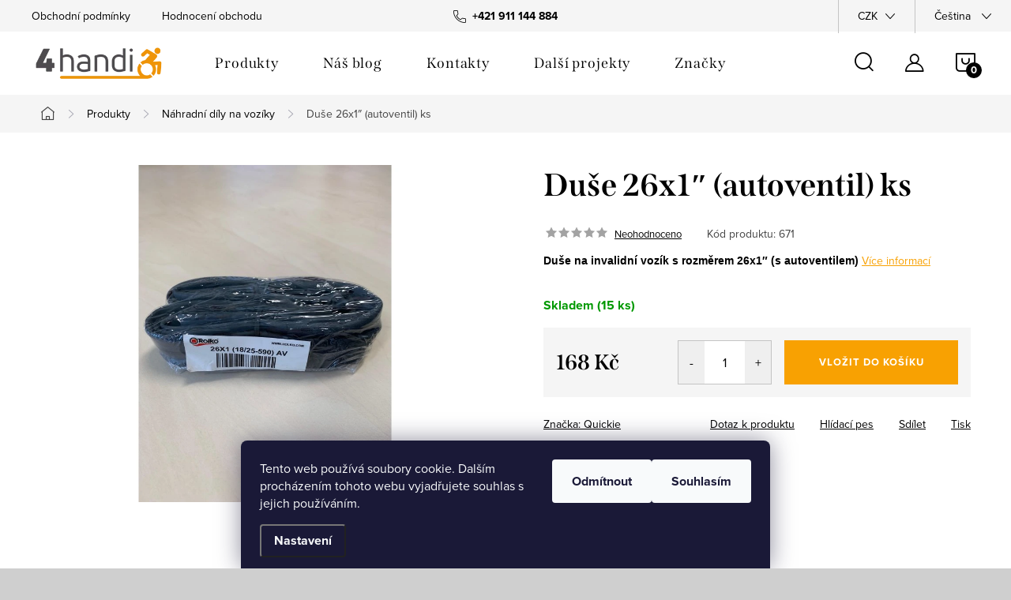

--- FILE ---
content_type: text/html; charset=utf-8
request_url: https://www.4handi.com/duse-26x1---autoventil--ks/
body_size: 25507
content:
<!doctype html><html lang="cs" dir="ltr" class="header-background-light external-fonts-loaded"><head><meta charset="utf-8" /><meta name="viewport" content="width=device-width,initial-scale=1" /><title>Duše 26x1″ (autoventil) ks - 4handi.com</title><link rel="preconnect" href="https://cdn.myshoptet.com" /><link rel="dns-prefetch" href="https://cdn.myshoptet.com" /><link rel="preload" href="https://cdn.myshoptet.com/prj/dist/master/cms/libs/jquery/jquery-1.11.3.min.js" as="script" /><link href="https://cdn.myshoptet.com/prj/dist/master/cms/templates/frontend_templates/shared/css/font-face/source-sans-3.css" rel="stylesheet"><script>
dataLayer = [];
dataLayer.push({'shoptet' : {
    "pageId": 725,
    "pageType": "productDetail",
    "currency": "CZK",
    "currencyInfo": {
        "decimalSeparator": ",",
        "exchangeRate": 1,
        "priceDecimalPlaces": 0,
        "symbol": "K\u010d",
        "symbolLeft": 0,
        "thousandSeparator": " "
    },
    "language": "cs",
    "projectId": 128063,
    "product": {
        "id": 671,
        "guid": "f01c0e16-99a8-11ea-a1fc-ecf4bbd79d2f",
        "hasVariants": false,
        "codes": [
            {
                "code": 671,
                "quantity": "15",
                "stocks": [
                    {
                        "id": "ext",
                        "quantity": "15"
                    }
                ]
            }
        ],
        "code": "671",
        "name": "Du\u0161e 26x1\u2033 (autoventil) ks",
        "appendix": "",
        "weight": 0,
        "manufacturer": "Quickie",
        "manufacturerGuid": "1EF53324EE61663E9E18DA0BA3DED3EE",
        "currentCategory": "Produkty | N\u00e1hradn\u00ed d\u00edly na voz\u00edky",
        "currentCategoryGuid": "26b93b68-33ab-11ea-a065-0cc47a6c92bc",
        "defaultCategory": "Produkty | N\u00e1hradn\u00ed d\u00edly na voz\u00edky",
        "defaultCategoryGuid": "26b93b68-33ab-11ea-a065-0cc47a6c92bc",
        "currency": "CZK",
        "priceWithVat": 168
    },
    "stocks": [
        {
            "id": "ext",
            "title": "Sklad",
            "isDeliveryPoint": 0,
            "visibleOnEshop": 1
        }
    ],
    "cartInfo": {
        "id": null,
        "freeShipping": false,
        "freeShippingFrom": null,
        "leftToFreeGift": {
            "formattedPrice": "0 K\u010d",
            "priceLeft": 0
        },
        "freeGift": false,
        "leftToFreeShipping": {
            "priceLeft": null,
            "dependOnRegion": null,
            "formattedPrice": null
        },
        "discountCoupon": [],
        "getNoBillingShippingPrice": {
            "withoutVat": 0,
            "vat": 0,
            "withVat": 0
        },
        "cartItems": [],
        "taxMode": "ORDINARY"
    },
    "cart": [],
    "customer": {
        "priceRatio": 1,
        "priceListId": 1,
        "groupId": null,
        "registered": false,
        "mainAccount": false
    }
}});
dataLayer.push({'cookie_consent' : {
    "marketing": "denied",
    "analytics": "denied"
}});
document.addEventListener('DOMContentLoaded', function() {
    shoptet.consent.onAccept(function(agreements) {
        if (agreements.length == 0) {
            return;
        }
        dataLayer.push({
            'cookie_consent' : {
                'marketing' : (agreements.includes(shoptet.config.cookiesConsentOptPersonalisation)
                    ? 'granted' : 'denied'),
                'analytics': (agreements.includes(shoptet.config.cookiesConsentOptAnalytics)
                    ? 'granted' : 'denied')
            },
            'event': 'cookie_consent'
        });
    });
});
</script>

<!-- Google Tag Manager -->
<script>(function(w,d,s,l,i){w[l]=w[l]||[];w[l].push({'gtm.start':
new Date().getTime(),event:'gtm.js'});var f=d.getElementsByTagName(s)[0],
j=d.createElement(s),dl=l!='dataLayer'?'&l='+l:'';j.async=true;j.src=
'https://www.googletagmanager.com/gtm.js?id='+i+dl;f.parentNode.insertBefore(j,f);
})(window,document,'script','dataLayer','GTM-TNGJ87F');</script>
<!-- End Google Tag Manager -->

<meta property="og:type" content="website"><meta property="og:site_name" content="4handi.com"><meta property="og:url" content="https://www.4handi.com/duse-26x1---autoventil--ks/"><meta property="og:title" content="Duše 26x1″ (autoventil) ks - 4handi.com"><meta name="author" content="4handi.com"><meta name="web_author" content="Shoptet.cz"><meta name="dcterms.rightsHolder" content="www.4handi.com"><meta name="robots" content="index,follow"><meta property="og:image" content="https://cdn.myshoptet.com/usr/www.4handi.com/user/shop/big/671_dusa-26x1-rolko.jpg?5ec395d2"><meta property="og:description" content="Duše 26x1″ (autoventil) ks. Duše na invalidní vozík s rozměrem 26x1″ (s autoventilem)"><meta name="description" content="Duše 26x1″ (autoventil) ks. Duše na invalidní vozík s rozměrem 26x1″ (s autoventilem)"><meta property="product:price:amount" content="168"><meta property="product:price:currency" content="CZK"><style>:root {--color-primary: #f8a102;--color-primary-h: 39;--color-primary-s: 98%;--color-primary-l: 49%;--color-primary-hover: #ffbb00;--color-primary-hover-h: 44;--color-primary-hover-s: 100%;--color-primary-hover-l: 50%;--color-secondary: #f8a102;--color-secondary-h: 39;--color-secondary-s: 98%;--color-secondary-l: 49%;--color-secondary-hover: #ffbb00;--color-secondary-hover-h: 44;--color-secondary-hover-s: 100%;--color-secondary-hover-l: 50%;--color-tertiary: #34ff34;--color-tertiary-h: 120;--color-tertiary-s: 100%;--color-tertiary-l: 60%;--color-tertiary-hover: #ffbb00;--color-tertiary-hover-h: 44;--color-tertiary-hover-s: 100%;--color-tertiary-hover-l: 50%;--color-header-background: #ffffff;--template-font: "Source Sans 3";--template-headings-font: "Source Sans 3";--header-background-url: url("[data-uri]");--cookies-notice-background: #1A1937;--cookies-notice-color: #F8FAFB;--cookies-notice-button-hover: #f5f5f5;--cookies-notice-link-hover: #27263f;--templates-update-management-preview-mode-content: "Náhled aktualizací šablony je aktivní pro váš prohlížeč."}</style>
    <script>var shoptet = shoptet || {};</script>
    <script src="https://cdn.myshoptet.com/prj/dist/master/shop/dist/main-3g-header.js.05f199e7fd2450312de2.js"></script>
<!-- User include --><!-- service 1047(677) html code header -->
<link rel="stylesheet preload" href="https://use.typekit.net/nxv2roq.css">
<link href="https://cdn.myshoptet.com/prj/dist/master/shop/dist/font-shoptet-11.css.62c94c7785ff2cea73b2.css" rel="stylesheet preload">
<link type="text/css" href="https://cdn.myshoptet.com/usr/paxio.myshoptet.com/user/documents/Venus/style.css?v771103" rel="stylesheet preload" media="all" />
<link href="https://cdn.myshoptet.com/usr/paxio.myshoptet.com/user/documents/blank/ikony.css?v23" rel="stylesheet preload">
<link href="https://cdn.myshoptet.com/usr/paxio.myshoptet.com/user/documents/Venus/preklady.css?v15" rel="stylesheet preload">
<link rel="stylesheet preload" href="https://cdn.myshoptet.com/usr/paxio.myshoptet.com/user/documents/Venus/Slider/slick.css" />
<link rel="stylesheet preload" href="https://cdn.myshoptet.com/usr/paxio.myshoptet.com/user/documents/Venus/Slider/slick-theme.css?v3" />
<link rel="stylesheet preload" href="https://cdn.myshoptet.com/usr/paxio.myshoptet.com/user/documents/Venus/Slider/slick-classic.css?v5" />
<meta name="theme-color" content="#000" id="theme-color"/>
<!-- project html code header -->
<link type="text/css" id="dark-mode" rel="stylesheet preload" as="style" media="all"  href="https://cdn.myshoptet.com/usr/paxio.myshoptet.com/user/documents/Venus/venus-light.css?v21"/>
<style>@media screen and (min-width: 1200px){
@media screen and (min-width: 1200px){
.type-index .languagesMenu__content {color: #000;}
.type-index #header {position: relative !important;top: 0 !important;}
.type-index .top-navigation-bar {position: relative !important;top: 0 !important;background-color: #F5F5F5 !important;}
.type-index .navigation-in > ul > li > a {color: #000;}
.type-index .navigation-in > ul > li:hover > a {background-color: #ffbb00;}
.navigation-in > ul > li:hover > a {background-color: #ffbb00;}
.menu-helper:hover {background-color: #ffbb00;}
.type-index .lupa, .type-index .top-nav-button::before {color: #000;}
.type-index .menu-helper:not(:hover), .type-index .menu-helper:not(:hover) > span {color:#000;}
.type-index .btn.cart-count::before, .type-index a.btn.cart-count::before, .type-index .btn.cart-count .cart-price {color: #000;}
.type-index .navigation-buttons > a[data-target="cart"] i, .cart-count:not(.full)::after {background-color: #000;color: #fff;}
.type-index .top-navigation-bar a, .type-index .dropdown button {color: #000;}
.type-index .site-name img {-webkit-filter: none;filter: none;}
.type-index .dropdown {border-color: #C4C4C4 !important;}
.type-index .dropdown .caret::before {color: #000 !important;}
.one-column-body .carousel-inner > .item.carousel-link a::before, .one-column-body .carousel-inner > .item:not(.carousel-link)::before {display: none;}
}</style>


<meta name="google-site-verification" content="nADBCBmFJn2V8-FxPP8n_KxIhn2mikMf6JvbKrWyFAM" />

<meta name="facebook-domain-verification" content="fwbd7cng89r9a1plrqdg1tpo7tgwck" />
<!-- /User include --><link rel="shortcut icon" href="/favicon.ico" type="image/x-icon" /><link rel="canonical" href="https://www.4handi.com/duse-26x1---autoventil--ks/" /><link rel="alternate" hreflang="cs" href="https://www.4handi.com/duse-26x1---autoventil--ks/" /><link rel="alternate" hreflang="sk" href="https://www.4handi.com/sk/dusa-26x1---autoventil--ks/" /><link rel="alternate" hreflang="x-default" href="https://www.4handi.com/duse-26x1---autoventil--ks/" /><script>!function(){var t={9196:function(){!function(){var t=/\[object (Boolean|Number|String|Function|Array|Date|RegExp)\]/;function r(r){return null==r?String(r):(r=t.exec(Object.prototype.toString.call(Object(r))))?r[1].toLowerCase():"object"}function n(t,r){return Object.prototype.hasOwnProperty.call(Object(t),r)}function e(t){if(!t||"object"!=r(t)||t.nodeType||t==t.window)return!1;try{if(t.constructor&&!n(t,"constructor")&&!n(t.constructor.prototype,"isPrototypeOf"))return!1}catch(t){return!1}for(var e in t);return void 0===e||n(t,e)}function o(t,r,n){this.b=t,this.f=r||function(){},this.d=!1,this.a={},this.c=[],this.e=function(t){return{set:function(r,n){u(c(r,n),t.a)},get:function(r){return t.get(r)}}}(this),i(this,t,!n);var e=t.push,o=this;t.push=function(){var r=[].slice.call(arguments,0),n=e.apply(t,r);return i(o,r),n}}function i(t,n,o){for(t.c.push.apply(t.c,n);!1===t.d&&0<t.c.length;){if("array"==r(n=t.c.shift()))t:{var i=n,a=t.a;if("string"==r(i[0])){for(var f=i[0].split("."),s=f.pop(),p=(i=i.slice(1),0);p<f.length;p++){if(void 0===a[f[p]])break t;a=a[f[p]]}try{a[s].apply(a,i)}catch(t){}}}else if("function"==typeof n)try{n.call(t.e)}catch(t){}else{if(!e(n))continue;for(var l in n)u(c(l,n[l]),t.a)}o||(t.d=!0,t.f(t.a,n),t.d=!1)}}function c(t,r){for(var n={},e=n,o=t.split("."),i=0;i<o.length-1;i++)e=e[o[i]]={};return e[o[o.length-1]]=r,n}function u(t,o){for(var i in t)if(n(t,i)){var c=t[i];"array"==r(c)?("array"==r(o[i])||(o[i]=[]),u(c,o[i])):e(c)?(e(o[i])||(o[i]={}),u(c,o[i])):o[i]=c}}window.DataLayerHelper=o,o.prototype.get=function(t){var r=this.a;t=t.split(".");for(var n=0;n<t.length;n++){if(void 0===r[t[n]])return;r=r[t[n]]}return r},o.prototype.flatten=function(){this.b.splice(0,this.b.length),this.b[0]={},u(this.a,this.b[0])}}()}},r={};function n(e){var o=r[e];if(void 0!==o)return o.exports;var i=r[e]={exports:{}};return t[e](i,i.exports,n),i.exports}n.n=function(t){var r=t&&t.__esModule?function(){return t.default}:function(){return t};return n.d(r,{a:r}),r},n.d=function(t,r){for(var e in r)n.o(r,e)&&!n.o(t,e)&&Object.defineProperty(t,e,{enumerable:!0,get:r[e]})},n.o=function(t,r){return Object.prototype.hasOwnProperty.call(t,r)},function(){"use strict";n(9196)}()}();</script><style>/* custom background */@media (min-width: 992px) {body {background-color: #cfcfcf ;background-position: top center;background-repeat: no-repeat;background-attachment: scroll;}}</style>    <!-- Global site tag (gtag.js) - Google Analytics -->
    <script async src="https://www.googletagmanager.com/gtag/js?id=G-FLHMSSJ03T"></script>
    <script>
        
        window.dataLayer = window.dataLayer || [];
        function gtag(){dataLayer.push(arguments);}
        

                    console.debug('default consent data');

            gtag('consent', 'default', {"ad_storage":"denied","analytics_storage":"denied","ad_user_data":"denied","ad_personalization":"denied","wait_for_update":500});
            dataLayer.push({
                'event': 'default_consent'
            });
        
        gtag('js', new Date());

                gtag('config', 'UA-123079648-1', { 'groups': "UA" });
        
                gtag('config', 'G-FLHMSSJ03T', {"groups":"GA4","send_page_view":false,"content_group":"productDetail","currency":"CZK","page_language":"cs"});
        
                gtag('config', 'AW-958615247');
        
        
        
        
        
                    gtag('event', 'page_view', {"send_to":"GA4","page_language":"cs","content_group":"productDetail","currency":"CZK"});
        
                gtag('set', 'currency', 'CZK');

        gtag('event', 'view_item', {
            "send_to": "UA",
            "items": [
                {
                    "id": "671",
                    "name": "Du\u0161e 26x1\u2033 (autoventil) ks",
                    "category": "Produkty \/ N\u00e1hradn\u00ed d\u00edly na voz\u00edky",
                                        "brand": "Quickie",
                                                            "price": 160
                }
            ]
        });
        
        
        
        
        
                    gtag('event', 'view_item', {"send_to":"GA4","page_language":"cs","content_group":"productDetail","value":160,"currency":"CZK","items":[{"item_id":"671","item_name":"Du\u0161e 26x1\u2033 (autoventil) ks","item_brand":"Quickie","item_category":"Produkty","item_category2":"N\u00e1hradn\u00ed d\u00edly na voz\u00edky","price":160,"quantity":1,"index":0}]});
        
        
        
        
        
        
        
        document.addEventListener('DOMContentLoaded', function() {
            if (typeof shoptet.tracking !== 'undefined') {
                for (var id in shoptet.tracking.bannersList) {
                    gtag('event', 'view_promotion', {
                        "send_to": "UA",
                        "promotions": [
                            {
                                "id": shoptet.tracking.bannersList[id].id,
                                "name": shoptet.tracking.bannersList[id].name,
                                "position": shoptet.tracking.bannersList[id].position
                            }
                        ]
                    });
                }
            }

            shoptet.consent.onAccept(function(agreements) {
                if (agreements.length !== 0) {
                    console.debug('gtag consent accept');
                    var gtagConsentPayload =  {
                        'ad_storage': agreements.includes(shoptet.config.cookiesConsentOptPersonalisation)
                            ? 'granted' : 'denied',
                        'analytics_storage': agreements.includes(shoptet.config.cookiesConsentOptAnalytics)
                            ? 'granted' : 'denied',
                                                                                                'ad_user_data': agreements.includes(shoptet.config.cookiesConsentOptPersonalisation)
                            ? 'granted' : 'denied',
                        'ad_personalization': agreements.includes(shoptet.config.cookiesConsentOptPersonalisation)
                            ? 'granted' : 'denied',
                        };
                    console.debug('update consent data', gtagConsentPayload);
                    gtag('consent', 'update', gtagConsentPayload);
                    dataLayer.push(
                        { 'event': 'update_consent' }
                    );
                }
            });
        });
    </script>
</head><body class="desktop id-725 in-voziky-nahradni-dily template-11 type-product type-detail one-column-body columns-4 blank-mode blank-mode-css ums_forms_redesign--off ums_a11y_category_page--on ums_discussion_rating_forms--off ums_flags_display_unification--on ums_a11y_login--on mobile-header-version-1">
        <div id="fb-root"></div>
        <script>
            window.fbAsyncInit = function() {
                FB.init({
//                    appId            : 'your-app-id',
                    autoLogAppEvents : true,
                    xfbml            : true,
                    version          : 'v19.0'
                });
            };
        </script>
        <script async defer crossorigin="anonymous" src="https://connect.facebook.net/cs_CZ/sdk.js"></script>
<!-- Google Tag Manager (noscript) -->
<noscript><iframe src="https://www.googletagmanager.com/ns.html?id=GTM-TNGJ87F"
height="0" width="0" style="display:none;visibility:hidden"></iframe></noscript>
<!-- End Google Tag Manager (noscript) -->

    <div class="siteCookies siteCookies--bottom siteCookies--dark js-siteCookies" role="dialog" data-testid="cookiesPopup" data-nosnippet>
        <div class="siteCookies__form">
            <div class="siteCookies__content">
                <div class="siteCookies__text">
                    Tento web používá soubory cookie. Dalším procházením tohoto webu vyjadřujete souhlas s jejich používáním.
                </div>
                <p class="siteCookies__links">
                    <button class="siteCookies__link js-cookies-settings" aria-label="Nastavení cookies" data-testid="cookiesSettings">Nastavení</button>
                </p>
            </div>
            <div class="siteCookies__buttonWrap">
                                    <button class="siteCookies__button js-cookiesConsentSubmit" value="reject" aria-label="Odmítnout cookies" data-testid="buttonCookiesReject">Odmítnout</button>
                                <button class="siteCookies__button js-cookiesConsentSubmit" value="all" aria-label="Přijmout cookies" data-testid="buttonCookiesAccept">Souhlasím</button>
            </div>
        </div>
        <script>
            document.addEventListener("DOMContentLoaded", () => {
                const siteCookies = document.querySelector('.js-siteCookies');
                document.addEventListener("scroll", shoptet.common.throttle(() => {
                    const st = document.documentElement.scrollTop;
                    if (st > 1) {
                        siteCookies.classList.add('siteCookies--scrolled');
                    } else {
                        siteCookies.classList.remove('siteCookies--scrolled');
                    }
                }, 100));
            });
        </script>
    </div>
<a href="#content" class="skip-link sr-only">Přejít na obsah</a><div class="overall-wrapper"><div class="user-action"><div class="container">
    <div class="user-action-in">
                    <div id="login" class="user-action-login popup-widget login-widget" role="dialog" aria-labelledby="loginHeading">
        <div class="popup-widget-inner">
                            <h2 id="loginHeading">Přihlášení k vašemu účtu</h2><div id="customerLogin"><form action="/action/Customer/Login/" method="post" id="formLoginIncluded" class="csrf-enabled formLogin" data-testid="formLogin"><input type="hidden" name="referer" value="" /><div class="form-group"><div class="input-wrapper email js-validated-element-wrapper no-label"><input type="email" name="email" class="form-control" autofocus placeholder="E-mailová adresa (např. jan@novak.cz)" data-testid="inputEmail" autocomplete="email" required /></div></div><div class="form-group"><div class="input-wrapper password js-validated-element-wrapper no-label"><input type="password" name="password" class="form-control" placeholder="Heslo" data-testid="inputPassword" autocomplete="current-password" required /><span class="no-display">Nemůžete vyplnit toto pole</span><input type="text" name="surname" value="" class="no-display" /></div></div><div class="form-group"><div class="login-wrapper"><button type="submit" class="btn btn-secondary btn-text btn-login" data-testid="buttonSubmit">Přihlásit se</button><div class="password-helper"><a href="/registrace/" data-testid="signup" rel="nofollow">Nová registrace</a><a href="/klient/zapomenute-heslo/" rel="nofollow">Zapomenuté heslo</a></div></div></div></form>
</div>                    </div>
    </div>

                            <div id="cart-widget" class="user-action-cart popup-widget cart-widget loader-wrapper" data-testid="popupCartWidget" role="dialog" aria-hidden="true">
    <div class="popup-widget-inner cart-widget-inner place-cart-here">
        <div class="loader-overlay">
            <div class="loader"></div>
        </div>
    </div>

    <div class="cart-widget-button">
        <a href="/kosik/" class="btn btn-conversion" id="continue-order-button" rel="nofollow" data-testid="buttonNextStep">Pokračovat do košíku</a>
    </div>
</div>
            </div>
</div>
</div><div class="top-navigation-bar" data-testid="topNavigationBar">

    <div class="container">

        <div class="top-navigation-contacts">
            <strong>Zákaznická podpora:</strong><a href="tel:+421911144884" class="project-phone" aria-label="Zavolat na +421911144884" data-testid="contactboxPhone"><span>+421 911 144 884</span></a><a href="mailto:info@letmo.sk" class="project-email" data-testid="contactboxEmail"><span>info@letmo.sk</span></a>        </div>

                            <div class="top-navigation-menu">
                <div class="top-navigation-menu-trigger"></div>
                <ul class="top-navigation-bar-menu">
                                            <li class="top-navigation-menu-item-39">
                            <a href="/obchodni-podminky/">Obchodní podmínky</a>
                        </li>
                                            <li class="top-navigation-menu-item--51">
                            <a href="/hodnoceni-obchodu/">Hodnocení obchodu</a>
                        </li>
                                    </ul>
                <ul class="top-navigation-bar-menu-helper"></ul>
            </div>
        
        <div class="top-navigation-tools top-navigation-tools--language">
            <div class="responsive-tools">
                <a href="#" class="toggle-window" data-target="search" aria-label="Hledat" data-testid="linkSearchIcon"></a>
                                                            <a href="#" class="toggle-window" data-target="login"></a>
                                                    <a href="#" class="toggle-window" data-target="navigation" aria-label="Menu" data-testid="hamburgerMenu"></a>
            </div>
                <div class="languagesMenu">
        <button id="topNavigationDropdown" class="languagesMenu__flags" type="button" data-toggle="dropdown" aria-haspopup="true" aria-expanded="false">
            <svg aria-hidden="true" style="position: absolute; width: 0; height: 0; overflow: hidden;" version="1.1" xmlns="http://www.w3.org/2000/svg" xmlns:xlink="http://www.w3.org/1999/xlink"><defs><symbol id="shp-flag-CZ" viewBox="0 0 32 32"><title>CZ</title><path fill="#0052b4" style="fill: var(--color20, #0052b4)" d="M0 5.334h32v21.333h-32v-21.333z"></path><path fill="#d80027" style="fill: var(--color19, #d80027)" d="M32 16v10.666h-32l13.449-10.666z"></path><path fill="#f0f0f0" style="fill: var(--color21, #f0f0f0)" d="M32 5.334v10.666h-18.551l-13.449-10.666z"></path></symbol><symbol id="shp-flag-SK" viewBox="0 0 32 32"><title>SK</title><path fill="#f0f0f0" style="fill: var(--color21, #f0f0f0)" d="M0 5.334h32v21.333h-32v-21.333z"></path><path fill="#0052b4" style="fill: var(--color20, #0052b4)" d="M0 12.29h32v7.42h-32v-7.42z"></path><path fill="#d80027" style="fill: var(--color19, #d80027)" d="M0 19.71h32v6.957h-32v-6.956z"></path><path fill="#f0f0f0" style="fill: var(--color21, #f0f0f0)" d="M8.092 11.362v5.321c0 3.027 3.954 3.954 3.954 3.954s3.954-0.927 3.954-3.954v-5.321h-7.908z"></path><path fill="#d80027" style="fill: var(--color19, #d80027)" d="M9.133 11.518v5.121c0 0.342 0.076 0.665 0.226 0.968 1.493 0 3.725 0 5.373 0 0.15-0.303 0.226-0.626 0.226-0.968v-5.121h-5.826z"></path><path fill="#f0f0f0" style="fill: var(--color21, #f0f0f0)" d="M13.831 15.089h-1.339v-0.893h0.893v-0.893h-0.893v-0.893h-0.893v0.893h-0.893v0.893h0.893v0.893h-1.339v0.893h1.339v0.893h0.893v-0.893h1.339z"></path><path fill="#0052b4" style="fill: var(--color20, #0052b4)" d="M10.577 18.854c0.575 0.361 1.166 0.571 1.469 0.665 0.303-0.093 0.894-0.303 1.469-0.665 0.58-0.365 0.987-0.782 1.218-1.246-0.255-0.18-0.565-0.286-0.901-0.286-0.122 0-0.241 0.015-0.355 0.041-0.242-0.55-0.791-0.934-1.43-0.934s-1.188 0.384-1.43 0.934c-0.114-0.027-0.233-0.041-0.355-0.041-0.336 0-0.646 0.106-0.901 0.286 0.231 0.465 0.637 0.882 1.217 1.246z"></path></symbol></defs></svg>
            <svg class="shp-flag shp-flag-CZ">
                <use xlink:href="#shp-flag-CZ"></use>
            </svg>
            <span class="caret"></span>
        </button>
        <div class="languagesMenu__content" aria-labelledby="topNavigationDropdown">
                            <div class="languagesMenu__box toggle-window js-languagesMenu__box" data-hover="true" data-target="currency">
                    <div class="languagesMenu__header languagesMenu__header--name">Měna</div>
                    <div class="languagesMenu__header languagesMenu__header--actual" data-toggle="dropdown">CZK<span class="caret"></span></div>
                    <ul class="languagesMenu__list languagesMenu__list--currency">
                                                    <li class="languagesMenu__list__item">
                                <a href="/action/Currency/changeCurrency/?currencyCode=CZK" rel="nofollow" class="languagesMenu__list__link languagesMenu__list__link--currency">CZK</a>
                            </li>
                                                    <li class="languagesMenu__list__item">
                                <a href="/action/Currency/changeCurrency/?currencyCode=EUR" rel="nofollow" class="languagesMenu__list__link languagesMenu__list__link--currency">EUR</a>
                            </li>
                                            </ul>
                </div>
                                        <div class="languagesMenu__box toggle-window js-languagesMenu__box" data-hover="true" data-target="language">
                    <div class="languagesMenu__header languagesMenu__header--name">Jazyk</div>
                    <div class="languagesMenu__header languagesMenu__header--actual" data-toggle="dropdown">
                                                                                    
                                    Čeština
                                
                                                                                                                                <span class="caret"></span>
                    </div>
                    <ul class="languagesMenu__list languagesMenu__list--language">
                                                    <li>
                                <a href="/action/Language/changeLanguage/?language=cs" rel="nofollow" class="languagesMenu__list__link">
                                    <svg class="shp-flag shp-flag-CZ">
                                        <use xlink:href="#shp-flag-CZ"></use>
                                    </svg>
                                    <span class="languagesMenu__list__name languagesMenu__list__name--actual">Čeština</span>
                                </a>
                            </li>
                                                    <li>
                                <a href="/action/Language/changeLanguage/?language=sk" rel="nofollow" class="languagesMenu__list__link">
                                    <svg class="shp-flag shp-flag-SK">
                                        <use xlink:href="#shp-flag-SK"></use>
                                    </svg>
                                    <span class="languagesMenu__list__name">Slovenčina</span>
                                </a>
                            </li>
                                            </ul>
                </div>
                    </div>
    </div>
            <button class="top-nav-button top-nav-button-login toggle-window" type="button" data-target="login" aria-haspopup="dialog" aria-controls="login" aria-expanded="false" data-testid="signin"><span>Přihlášení</span></button>        </div>

    </div>

</div>
<header id="header"><div class="container navigation-wrapper">
    <div class="header-top">
        <div class="site-name-wrapper">
            <div class="site-name"><a href="/" data-testid="linkWebsiteLogo"><img src="https://cdn.myshoptet.com/usr/www.4handi.com/user/logos/logo_4handi-min-1.png" alt="4handi.com" fetchpriority="low" /></a></div>        </div>
        <div class="search" itemscope itemtype="https://schema.org/WebSite">
            <meta itemprop="headline" content="Náhradní díly na vozíky"/><meta itemprop="url" content="https://www.4handi.com"/><meta itemprop="text" content="Duše 26x1″ (autoventil) ks. Duše na invalidní vozík s rozměrem&amp;amp;nbsp;26x1″ (s autoventilem)"/>            <form action="/action/ProductSearch/prepareString/" method="post"
    id="formSearchForm" class="search-form compact-form js-search-main"
    itemprop="potentialAction" itemscope itemtype="https://schema.org/SearchAction" data-testid="searchForm">
    <fieldset>
        <meta itemprop="target"
            content="https://www.4handi.com/vyhledavani/?string={string}"/>
        <input type="hidden" name="language" value="cs"/>
        
            
<input
    type="search"
    name="string"
        class="query-input form-control search-input js-search-input"
    placeholder="Napište, co hledáte"
    autocomplete="off"
    required
    itemprop="query-input"
    aria-label="Vyhledávání"
    data-testid="searchInput"
>
            <button type="submit" class="btn btn-default" data-testid="searchBtn">Hledat</button>
        
    </fieldset>
</form>
        </div>
        <div class="navigation-buttons">
                
    <a href="/kosik/" class="btn btn-icon toggle-window cart-count" data-target="cart" data-hover="true" data-redirect="true" data-testid="headerCart" rel="nofollow" aria-haspopup="dialog" aria-expanded="false" aria-controls="cart-widget">
        
                <span class="sr-only">Nákupní košík</span>
        
            <span class="cart-price visible-lg-inline-block" data-testid="headerCartPrice">
                                    Prázdný košík                            </span>
        
    
            </a>
        </div>
    </div>
    <nav id="navigation" aria-label="Hlavní menu" data-collapsible="true"><div class="navigation-in menu"><ul class="menu-level-1" role="menubar" data-testid="headerMenuItems"><li class="menu-item-690" role="none"><a href="/produkty/" data-testid="headerMenuItem" role="menuitem" aria-expanded="false"><b>Produkty</b></a></li>
<li class="menu-item-776" role="none"><a href="/nas-blog/" data-testid="headerMenuItem" role="menuitem" aria-expanded="false"><b>Náš blog</b></a></li>
<li class="menu-item-29" role="none"><a href="/kontakty/" data-testid="headerMenuItem" role="menuitem" aria-expanded="false"><b>Kontakty</b></a></li>
<li class="menu-item-850" role="none"><a href="/dalsi-projekty/" data-testid="headerMenuItem" role="menuitem" aria-expanded="false"><b>Další projekty</b></a></li>
<li class="ext" id="nav-manufacturers" role="none"><a href="https://www.4handi.com/znacka/" data-testid="brandsText" role="menuitem"><b>Značky</b><span class="submenu-arrow"></span></a><ul class="menu-level-2" role="menu"><li role="none"><a href="/znacka/allmobility/" data-testid="brandName" role="menuitem"><span>Allmobility</span></a></li><li role="none"><a href="/znacka/breezy/" data-testid="brandName" role="menuitem"><span>Breezy</span></a></li><li role="none"><a href="/znacka/firefly/" data-testid="brandName" role="menuitem"><span>FireFly</span></a></li><li role="none"><a href="/znacka/chiba/" data-testid="brandName" role="menuitem"><span>Chiba</span></a></li><li role="none"><a href="/znacka/kinetic-balance/" data-testid="brandName" role="menuitem"><span>Kinetic Balance</span></a></li><li role="none"><a href="/znacka/quickie/" data-testid="brandName" role="menuitem"><span>Quickie</span></a></li><li role="none"><a href="/znacka/quokka-bags/" data-testid="brandName" role="menuitem"><span>Quokka bags</span></a></li><li role="none"><a href="/znacka/raeda/" data-testid="brandName" role="menuitem"><span>Raeda</span></a></li><li role="none"><a href="/znacka/roho/" data-testid="brandName" role="menuitem"><span>Roho</span></a></li><li role="none"><a href="/znacka/rolko/" data-testid="brandName" role="menuitem"><span>Rolko</span></a></li><li role="none"><a href="/znacka/schwalbe/" data-testid="brandName" role="menuitem"><span>Schwalbe</span></a></li><li role="none"><a href="/znacka/thomashilfen/" data-testid="brandName" role="menuitem"><span>Thomashilfen</span></a></li><li role="none"><a href="/znacka/nicon-tec-gmbh/" data-testid="brandName" role="menuitem"><span>WheelBlades</span></a></li></ul>
</li></ul>
    <ul class="navigationActions" role="menu">
                    <li class="ext" role="none">
                <a href="#">
                                            <span class="navigationActions__flagWrapper">
                            <span>CZK /</span>
                            <svg class="shp-flag shp-flag-CZ navigationActions__flag navigationActions__flag-right">
                                <use xlink:href="#shp-flag-CZ"></use>
                            </svg>
                        </span>
                                        <span class="submenu-arrow"></span>
                </a>
                <ul class="navigationActions__submenu menu-level-2" role="menu">
                    <li role="none">
                                                    <ul role="menu">
                                                                    <li class="navigationActions__submenu__item navigationActions__submenu__item--active" role="none">
                                        <a href="/action/Currency/changeCurrency/?currencyCode=CZK" rel="nofollow" role="menuitem">CZK</a>
                                    </li>
                                                                    <li class="navigationActions__submenu__item" role="none">
                                        <a href="/action/Currency/changeCurrency/?currencyCode=EUR" rel="nofollow" role="menuitem">EUR</a>
                                    </li>
                                                            </ul>
                                                                            <ul role="menu">
                                                                    <li class="navigationActions__submenu__item  navigationActions__submenu__item--active" role="none">
                                        <a href="/action/Language/changeLanguage/?language=cs" class="navigationActions__link--flag" rel="nofollow" role="menuitem">
                                            <span class="navigationActions__flagWrapper">
                                                <svg class="shp-flag shp-flag-CZ navigationActions__flag navigationActions__flag-left">
                                                    <use xlink:href="#shp-flag-CZ"></use>
                                                </svg>
                                                <span>Čeština</span>
                                            </span>
                                        </a>
                                    </li>
                                                                    <li class="navigationActions__submenu__item" role="none">
                                        <a href="/action/Language/changeLanguage/?language=sk" class="navigationActions__link--flag" rel="nofollow" role="menuitem">
                                            <span class="navigationActions__flagWrapper">
                                                <svg class="shp-flag shp-flag-SK navigationActions__flag navigationActions__flag-left">
                                                    <use xlink:href="#shp-flag-SK"></use>
                                                </svg>
                                                <span>Slovenčina</span>
                                            </span>
                                        </a>
                                    </li>
                                                            </ul>
                                            </li>
                </ul>
            </li>
                            <li role="none">
                                    <a href="/login/?backTo=%2Fduse-26x1---autoventil--ks%2F" rel="nofollow" data-testid="signin" role="menuitem"><span>Přihlášení</span></a>
                            </li>
                        </ul>
</div><span class="navigation-close"></span></nav><div class="menu-helper" data-testid="hamburgerMenu"><span>Více</span></div>
</div></header><!-- / header -->


                    <div class="container breadcrumbs-wrapper">
            <div class="breadcrumbs navigation-home-icon-wrapper" itemscope itemtype="https://schema.org/BreadcrumbList">
                                                                            <span id="navigation-first" data-basetitle="4handi.com" itemprop="itemListElement" itemscope itemtype="https://schema.org/ListItem">
                <a href="/" itemprop="item" class="navigation-home-icon"><span class="sr-only" itemprop="name">Domů</span></a>
                <span class="navigation-bullet">/</span>
                <meta itemprop="position" content="1" />
            </span>
                                <span id="navigation-1" itemprop="itemListElement" itemscope itemtype="https://schema.org/ListItem">
                <a href="/produkty/" itemprop="item" data-testid="breadcrumbsSecondLevel"><span itemprop="name">Produkty</span></a>
                <span class="navigation-bullet">/</span>
                <meta itemprop="position" content="2" />
            </span>
                                <span id="navigation-2" itemprop="itemListElement" itemscope itemtype="https://schema.org/ListItem">
                <a href="/voziky-nahradni-dily/" itemprop="item" data-testid="breadcrumbsSecondLevel"><span itemprop="name">Náhradní díly na vozíky FAV</span></a>
                <span class="navigation-bullet">/</span>
                <meta itemprop="position" content="3" />
            </span>
                                            <span id="navigation-3" itemprop="itemListElement" itemscope itemtype="https://schema.org/ListItem" data-testid="breadcrumbsLastLevel">
                <meta itemprop="item" content="https://www.4handi.com/duse-26x1---autoventil--ks/" />
                <meta itemprop="position" content="4" />
                <span itemprop="name" data-title="Duše 26x1″ (autoventil) ks">Duše 26x1″ (autoventil) ks <span class="appendix"></span></span>
            </span>
            </div>
        </div>
    
<div id="content-wrapper" class="container content-wrapper">
    
    <div class="content-wrapper-in">
                <main id="content" class="content wide">
                            
<div class="p-detail" itemscope itemtype="https://schema.org/Product">

    
    <meta itemprop="name" content="Duše 26x1″ (autoventil) ks" />
    <meta itemprop="category" content="Úvodní stránka &gt; Produkty &gt; Náhradní díly na vozíky FAV &gt; Duše 26x1″ (autoventil) ks" />
    <meta itemprop="url" content="https://www.4handi.com/duse-26x1---autoventil--ks/" />
    <meta itemprop="image" content="https://cdn.myshoptet.com/usr/www.4handi.com/user/shop/big/671_dusa-26x1-rolko.jpg?5ec395d2" />
            <meta itemprop="description" content="Duše na invalidní vozík s rozměrem&amp;nbsp;26x1″ (s autoventilem)" />
                <span class="js-hidden" itemprop="manufacturer" itemscope itemtype="https://schema.org/Organization">
            <meta itemprop="name" content="Quickie" />
        </span>
        <span class="js-hidden" itemprop="brand" itemscope itemtype="https://schema.org/Brand">
            <meta itemprop="name" content="Quickie" />
        </span>
                                        
        <div class="p-detail-inner">

        <div class="p-detail-inner-header">
            <h1>
                  Duše 26x1″ (autoventil) ks            </h1>

                <span class="p-code">
        <span class="p-code-label">Kód:</span>
                    <span>671</span>
            </span>
        </div>

        <form action="/action/Cart/addCartItem/" method="post" id="product-detail-form" class="pr-action csrf-enabled" data-testid="formProduct">

            <meta itemprop="productID" content="671" /><meta itemprop="identifier" content="f01c0e16-99a8-11ea-a1fc-ecf4bbd79d2f" /><meta itemprop="sku" content="671" /><span itemprop="offers" itemscope itemtype="https://schema.org/Offer"><link itemprop="availability" href="https://schema.org/InStock" /><meta itemprop="url" content="https://www.4handi.com/duse-26x1---autoventil--ks/" /><meta itemprop="price" content="168.00" /><meta itemprop="priceCurrency" content="CZK" /><link itemprop="itemCondition" href="https://schema.org/NewCondition" /></span><input type="hidden" name="productId" value="671" /><input type="hidden" name="priceId" value="2390" /><input type="hidden" name="language" value="cs" />

            <div class="row product-top">

                <div class="col-xs-12">

                    <div class="p-detail-info">
                        
                                    <div class="stars-wrapper">
            
<span class="stars star-list">
                                                <a class="star star-off show-tooltip show-ratings" title="    Hodnocení:
            Neohodnoceno    "
                   href="#ratingTab" data-toggle="tab" data-external="1" data-force-scroll="1"></a>
                    
                                                <a class="star star-off show-tooltip show-ratings" title="    Hodnocení:
            Neohodnoceno    "
                   href="#ratingTab" data-toggle="tab" data-external="1" data-force-scroll="1"></a>
                    
                                                <a class="star star-off show-tooltip show-ratings" title="    Hodnocení:
            Neohodnoceno    "
                   href="#ratingTab" data-toggle="tab" data-external="1" data-force-scroll="1"></a>
                    
                                                <a class="star star-off show-tooltip show-ratings" title="    Hodnocení:
            Neohodnoceno    "
                   href="#ratingTab" data-toggle="tab" data-external="1" data-force-scroll="1"></a>
                    
                                                <a class="star star-off show-tooltip show-ratings" title="    Hodnocení:
            Neohodnoceno    "
                   href="#ratingTab" data-toggle="tab" data-external="1" data-force-scroll="1"></a>
                    
    </span>
            <a class="stars-label" href="#ratingTab" data-toggle="tab" data-external="1" data-force-scroll="1">
                                Neohodnoceno                    </a>
        </div>
    
                                                    <div><a href="/znacka/quickie/" data-testid="productCardBrandName">Značka: <span>Quickie</span></a></div>
                        
                    </div>

                </div>

                <div class="col-xs-12 col-lg-6 p-image-wrapper">

                    
                    <div class="p-image" style="" data-testid="mainImage">

                        

    


                        

<a href="https://cdn.myshoptet.com/usr/www.4handi.com/user/shop/big/671_dusa-26x1-rolko.jpg?5ec395d2" class="p-main-image cloud-zoom cbox" data-href="https://cdn.myshoptet.com/usr/www.4handi.com/user/shop/orig/671_dusa-26x1-rolko.jpg?5ec395d2"><img src="https://cdn.myshoptet.com/usr/www.4handi.com/user/shop/big/671_dusa-26x1-rolko.jpg?5ec395d2" alt="Duša 26x1 Rolko" width="1024" height="768"  fetchpriority="high" />
</a>                    </div>

                    
                </div>

                <div class="col-xs-12 col-lg-6 p-info-wrapper">

                    
                    
                        <div class="p-final-price-wrapper">

                                                                                    <strong class="price-final" data-testid="productCardPrice">
            <span class="price-final-holder">
                168 Kč
    

        </span>
    </strong>
                                                            <span class="price-measure">
                    
                        </span>
                            

                        </div>

                    
                    
                                                                                    <div class="availability-value" title="Dostupnost">
                                    

    
    <span class="availability-label" style="color: #009901" data-testid="labelAvailability">
                    Skladem            </span>
        <span class="availability-amount" data-testid="numberAvailabilityAmount">(15&nbsp;ks)</span>

                                </div>
                                                    
                        <table class="detail-parameters">
                            <tbody>
                            
                            
                            
                                                                                    </tbody>
                        </table>

                                                                            
                            <div class="add-to-cart" data-testid="divAddToCart">
                
<span class="quantity">
    <span
        class="increase-tooltip js-increase-tooltip"
        data-trigger="manual"
        data-container="body"
        data-original-title="Není možné zakoupit více než 9999 ks."
        aria-hidden="true"
        role="tooltip"
        data-testid="tooltip">
    </span>

    <span
        class="decrease-tooltip js-decrease-tooltip"
        data-trigger="manual"
        data-container="body"
        data-original-title="Minimální množství, které lze zakoupit, je 1 ks."
        aria-hidden="true"
        role="tooltip"
        data-testid="tooltip">
    </span>
    <label>
        <input
            type="number"
            name="amount"
            value="1"
            class="amount"
            autocomplete="off"
            data-decimals="0"
                        step="1"
            min="1"
            max="9999"
            aria-label="Množství"
            data-testid="cartAmount"/>
    </label>

    <button
        class="increase"
        type="button"
        aria-label="Zvýšit množství o 1"
        data-testid="increase">
            <span class="increase__sign">&plus;</span>
    </button>

    <button
        class="decrease"
        type="button"
        aria-label="Snížit množství o 1"
        data-testid="decrease">
            <span class="decrease__sign">&minus;</span>
    </button>
</span>
                    
    <button type="submit" class="btn btn-lg btn-conversion add-to-cart-button" data-testid="buttonAddToCart" aria-label="Přidat do košíku Duše 26x1″ (autoventil) ks">Přidat do košíku</button>

            </div>
                    
                    
                    

                                            <div class="p-short-description" data-testid="productCardShortDescr">
                            <p><strong><span style="font-family: tahoma, arial, helvetica, sans-serif;">Duše na invalidní vozík s rozměrem&nbsp;26x1″ (s autoventilem)</span></strong></p>
                        </div>
                    
                                            <p data-testid="productCardDescr">
                            <a href="#description" class="chevron-after chevron-down-after" data-toggle="tab" data-external="1" data-force-scroll="true">Detailní informace</a>
                        </p>
                    
                    <div class="social-buttons-wrapper">
                        <div class="link-icons watchdog-active" data-testid="productDetailActionIcons">
    <a href="#" class="link-icon print" title="Tisknout produkt"><span>Tisk</span></a>
    <a href="/duse-26x1---autoventil--ks:dotaz/" class="link-icon chat" title="Mluvit s prodejcem" rel="nofollow"><span>Zeptat se</span></a>
            <a href="/duse-26x1---autoventil--ks:hlidat-cenu/" class="link-icon watchdog" title="Hlídat cenu" rel="nofollow"><span>Hlídat</span></a>
                <a href="#" class="link-icon share js-share-buttons-trigger" title="Sdílet produkt"><span>Sdílet</span></a>
    </div>
                            <div class="social-buttons no-display">
                    <div class="twitter">
                <script>
        window.twttr = (function(d, s, id) {
            var js, fjs = d.getElementsByTagName(s)[0],
                t = window.twttr || {};
            if (d.getElementById(id)) return t;
            js = d.createElement(s);
            js.id = id;
            js.src = "https://platform.twitter.com/widgets.js";
            fjs.parentNode.insertBefore(js, fjs);
            t._e = [];
            t.ready = function(f) {
                t._e.push(f);
            };
            return t;
        }(document, "script", "twitter-wjs"));
        </script>

<a
    href="https://twitter.com/share"
    class="twitter-share-button"
        data-lang="cs"
    data-url="https://www.4handi.com/duse-26x1---autoventil--ks/"
>Tweet</a>

            </div>
                    <div class="facebook">
                <div
            data-layout="button_count"
        class="fb-like"
        data-action="like"
        data-show-faces="false"
        data-share="false"
                        data-width="285"
        data-height="26"
    >
</div>

            </div>
                                <div class="close-wrapper">
        <a href="#" class="close-after js-share-buttons-trigger" title="Sdílet produkt">Zavřít</a>
    </div>

            </div>
                    </div>

                    
                </div>

            </div>

        </form>
    </div>

    
        
    
        
    <div class="shp-tabs-wrapper p-detail-tabs-wrapper">
        <div class="row">
            <div class="col-sm-12 shp-tabs-row responsive-nav">
                <div class="shp-tabs-holder">
    <ul id="p-detail-tabs" class="shp-tabs p-detail-tabs visible-links" role="tablist">
                            <li class="shp-tab active" data-testid="tabDescription">
                <a href="#description" class="shp-tab-link" role="tab" data-toggle="tab">Popis</a>
            </li>
                                                                                                                 <li class="shp-tab" data-testid="tabRating">
                <a href="#ratingTab" class="shp-tab-link" role="tab" data-toggle="tab">Hodnocení</a>
            </li>
                                        <li class="shp-tab" data-testid="tabDiscussion">
                                <a href="#productDiscussion" class="shp-tab-link" role="tab" data-toggle="tab">Diskuze</a>
            </li>
                                        </ul>
</div>
            </div>
            <div class="col-sm-12 ">
                <div id="tab-content" class="tab-content">
                                                                                                            <div id="description" class="tab-pane fade in active" role="tabpanel">
        <div class="description-inner">
            <div class="basic-description">
                <h3>Detailní popis produktu</h3>
                                    <p><strong><span style="font-family: tahoma, arial, helvetica, sans-serif;">Duše na invalidní vozík s rozměrem&nbsp;26x1″ (s autoventilem).</span></strong></p>
                            </div>
            
    
        </div>
    </div>
                                                                                                                                <div id="ratingTab" class="tab-pane fade" role="tabpanel" data-editorid="rating">
                                            <p data-testid="textCommentNotice">Buďte první, kdo napíše příspěvek k této položce. </p>
                                
            
                                            
<div id="ratingWrapper" class="rate-wrapper unveil-wrapper" data-parent-tab="ratingTab">
        <div class="rate-wrap row">
        <div class="rate-average-wrap col-xs-12 col-sm-6">
                                                                <div class="add-comment rate-form-trigger" data-unveil="rate-form" aria-expanded="false" aria-controls="rate-form" role="button">
                        <span class="link-like rating-icon" data-testid="buttonAddRating">Přidat hodnocení</span>
                    </div>
                                    </div>

        
    </div>
                            <div id="rate-form" class="vote-form js-hidden">
                            <form action="/action/ProductDetail/RateProduct/" method="post" id="formRating">
            <input type="hidden" name="productId" value="671" />
            <input type="hidden" name="score" value="5" />
    
    
    <div class="row">
        <div class="form-group js-validated-element-wrapper col-xs-12 col-sm-6">
            <input type="text" name="fullName" value="" class="form-control col-xs-12" placeholder="Jméno" data-testid="inputFullName" />
                        <span class="no-display">Nevyplňujte toto pole:</span>
            <input type="text" name="surname" value="" class="no-display" />
        </div>
        <div class="form-group js-validated-element-wrapper col-xs-12 col-sm-6">
            <input type="email" name="email" value="" class="form-control col-xs-12" placeholder="E-mail" data-testid="inputEmail" />
        </div>
        <div class="col-xs-12">
            <div class="form-group js-validated-element-wrapper">
                <textarea name="description" class="form-control" rows="7" placeholder="Jak jste s produktem spokojeni?" data-testid="inputRatingDescription"></textarea>
            </div>
            <div class="form-group">
                <div class="star-wrap stars">
                                            <span class="star star-on" data-score="1"></span>
                                            <span class="star star-on" data-score="2"></span>
                                            <span class="star star-on" data-score="3"></span>
                                            <span class="star star-on" data-score="4"></span>
                                            <span class="star star-on current" data-score="5"></span>
                                    </div>
            </div>
                                    <div class="form-group">
                <input type="submit" value="Odeslat hodnocení" class="btn btn-sm btn-primary" data-testid="buttonSendRating" />
            </div>
        </div>
    </div>
</form>
                    </div>
    </div>

    </div>
                            <div id="productDiscussion" class="tab-pane fade" role="tabpanel" data-testid="areaDiscussion">
        <div id="discussionWrapper" class="discussion-wrapper unveil-wrapper" data-parent-tab="productDiscussion" data-testid="wrapperDiscussion">
                                    
    <div class="discussionContainer js-discussion-container" data-editorid="discussion">
                    <p data-testid="textCommentNotice">Buďte první, kdo napíše příspěvek k této položce. </p>
                                                        <div class="add-comment discussion-form-trigger" data-unveil="discussion-form" aria-expanded="false" aria-controls="discussion-form" role="button">
                <span class="link-like comment-icon" data-testid="buttonAddComment">Přidat komentář</span>
                        </div>
                        <div id="discussion-form" class="discussion-form vote-form js-hidden">
                            <form action="/action/ProductDiscussion/addPost/" method="post" id="formDiscussion" data-testid="formDiscussion">
    <input type="hidden" name="formId" value="9" />
    <input type="hidden" name="discussionEntityId" value="671" />
            <div class="row">
        <div class="form-group col-xs-12 col-sm-6">
            <input type="text" name="fullName" value="" id="fullName" class="form-control" placeholder="Jméno" data-testid="inputUserName"/>
                        <span class="no-display">Nevyplňujte toto pole:</span>
            <input type="text" name="surname" value="" class="no-display" />
        </div>
        <div class="form-group js-validated-element-wrapper no-label col-xs-12 col-sm-6">
            <input type="email" name="email" value="" id="email" class="form-control js-validate-required" placeholder="E-mail" data-testid="inputEmail"/>
        </div>
        <div class="col-xs-12">
            <div class="form-group">
                <input type="text" name="title" id="title" class="form-control" placeholder="Název" data-testid="inputTitle" />
            </div>
            <div class="form-group no-label js-validated-element-wrapper">
                <textarea name="message" id="message" class="form-control js-validate-required" rows="7" placeholder="Komentář" data-testid="inputMessage"></textarea>
            </div>
                                    <fieldset class="box box-sm box-bg-default">
    <h4>Bezpečnostní kontrola</h4>
    <div class="form-group captcha-image">
        <img src="[data-uri]" alt="" data-testid="imageCaptcha" width="150" height="40"  fetchpriority="low" />
    </div>
    <div class="form-group js-validated-element-wrapper smart-label-wrapper">
        <label for="captcha"><span class="required-asterisk">Opište text z obrázku</span></label>
        <input type="text" id="captcha" name="captcha" class="form-control js-validate js-validate-required">
    </div>
</fieldset>
            <div class="form-group">
                <input type="submit" value="Odeslat komentář" class="btn btn-sm btn-primary" data-testid="buttonSendComment" />
            </div>
        </div>
    </div>
</form>

                    </div>
                    </div>

        </div>
    </div>
                                                        </div>
            </div>
        </div>
    </div>

</div>
                    </main>
    </div>
    
            
    
</div>
        
        
                            <footer id="footer">
                    <h2 class="sr-only">Zápatí</h2>
                    
                                                                <div class="container footer-rows">
                            
    

<div class="site-name"><a href="/" data-testid="linkWebsiteLogo"><img src="data:image/svg+xml,%3Csvg%20width%3D%221%22%20height%3D%221%22%20xmlns%3D%22http%3A%2F%2Fwww.w3.org%2F2000%2Fsvg%22%3E%3C%2Fsvg%3E" alt="4handi.com" data-src="https://cdn.myshoptet.com/usr/www.4handi.com/user/logos/logo_4handi-min-1.png" fetchpriority="low" /></a></div>
<div class="custom-footer elements-5">
                    
                
        <div class="custom-footer__newsletter extended">
                                                                                                                <div class="newsletter-header">
        <h4 class="topic"><span>Odebírat newsletter</span></h4>
        
    </div>
            <form action="/action/MailForm/subscribeToNewsletters/" method="post" id="formNewsletterWidget" class="subscribe-form compact-form">
    <fieldset>
        <input type="hidden" name="formId" value="2" />
                <span class="no-display">Nevyplňujte toto pole:</span>
        <input type="text" name="surname" class="no-display" />
        <div class="validator-msg-holder js-validated-element-wrapper">
            <input type="email" name="email" class="form-control" placeholder="Vaše e-mailová adresa" required />
        </div>
                <fieldset class="box box-sm box-bg-default">
    <h4>Bezpečnostní kontrola</h4>
    <div class="form-group captcha-image">
        <img src="[data-uri]" alt="" data-testid="imageCaptcha" width="150" height="40"  fetchpriority="low" />
    </div>
    <div class="form-group js-validated-element-wrapper smart-label-wrapper">
        <label for="captcha"><span class="required-asterisk">Opište text z obrázku</span></label>
        <input type="text" id="captcha" name="captcha" class="form-control js-validate js-validate-required">
    </div>
</fieldset>
        <button type="submit" class="btn btn-default btn-arrow-right"><span class="sr-only">Přihlásit se</span></button>
    </fieldset>
</form>

    
                                                        </div>
                    
                
        <div class="custom-footer__onlinePayments ">
                                                                                                            <h4><span>Přijímáme online platby</span></h4>
<p class="text-center">
    <img src="data:image/svg+xml,%3Csvg%20width%3D%22148%22%20height%3D%2234%22%20xmlns%3D%22http%3A%2F%2Fwww.w3.org%2F2000%2Fsvg%22%3E%3C%2Fsvg%3E" alt="Loga kreditních karet" width="148" height="34"  data-src="https://cdn.myshoptet.com/prj/dist/master/cms/img/common/payment_logos/payments.png" fetchpriority="low" />
</p>

                                                        </div>
                    
                
        <div class="custom-footer__contact ">
                                                                                                            <h4><span>Kontakt</span></h4>


    <div class="contact-box no-image" data-testid="contactbox">
                    
            
                
        <ul>
                            <li>
                    <span class="mail" data-testid="contactboxEmail">
                                                    <a href="mailto:info&#64;letmo.sk">info<!---->&#64;<!---->letmo.sk</a>
                                            </span>
                </li>
            
                            <li>
                    <span class="tel">
                                                                                <a href="tel:+421911144884" aria-label="Zavolat na +421911144884" data-testid="contactboxPhone">
                                +421 911 144 884
                            </a>
                                            </span>
                </li>
            
                            <li>
                    <span class="cellphone">
                                                                                <a href="tel:+420732430040" aria-label="Zavolat na +420732430040" data-testid="contactboxCellphone">
                                +420 732 430 040
                            </a>
                                            </span>
                </li>
            
            

                                    <li>
                        <span class="facebook">
                            <a href="https://www.facebook.com/letmoeu" title="Facebook" target="_blank" data-testid="contactboxFacebook">
                                                                https://www.facebook.com/letmoeu
                                                            </a>
                        </span>
                    </li>
                
                
                
                
                
                
                
            

        </ul>

    </div>


<script type="application/ld+json">
    {
        "@context" : "https://schema.org",
        "@type" : "Organization",
        "name" : "4handi.com",
        "url" : "https://www.4handi.com",
                "employee" : "Eva Tomanová",
                    "email" : "info@letmo.sk",
                            "telephone" : "+421 911 144 884",
                                
                                                                        "sameAs" : ["https://www.facebook.com/letmoeu\", \"\", \""]
            }
</script>

                                                        </div>
                    
                
        <div class="custom-footer__banner1 ">
                            <div class="banner"><div class="banner-wrapper"><a href="https://www.sukl.sk/hlavna-stranka/slovenska-verzia/inspekcia/lekarenstvo/internetovy-vydaj-liekov-a-zdravotnickych-pomocok/zoznam-subjektov-vykonavajucich-internetovy-vydaj" data-ec-promo-id="11" target="_blank" class="extended-empty" ><img data-src="https://cdn.myshoptet.com/usr/www.4handi.com/user/banners/logosancointernet_sk_b-336-1.png?61f6c932" src="data:image/svg+xml,%3Csvg%20width%3D%22168%22%20height%3D%22140%22%20xmlns%3D%22http%3A%2F%2Fwww.w3.org%2F2000%2Fsvg%22%3E%3C%2Fsvg%3E" fetchpriority="low" alt="Logo legalnost webovych stranok" width="168" height="140" /><span class="extended-banner-texts"></span></a></div></div>
                    </div>
                    
                
        <div class="custom-footer__facebook ">
                                                                                                                        <div id="facebookWidget">
            <h4><span>Facebook</span></h4>
            <div class="fb-page" data-href="https://www.facebook.com/letmoeu" data-hide-cover="false" data-show-facepile="true" data-show-posts="false" data-width="250" data-height="420" style="overflow:hidden"><div class="fb-xfbml-parse-ignore"><blockquote cite="https://www.facebook.com/letmoeu"><a href="https://www.facebook.com/letmoeu">4handi.com</a></blockquote></div></div>

        </div>
    
                                                        </div>
    </div>
                        </div>
                                        
                    <div class="container footer-links-icons">
                    <ul class="footer-links" data-editorid="footerLinks">
            <li class="footer-link">
            <a href="https://www.letmo.sk" target="blank">
Letmo SK
</a>
        </li>
            <li class="footer-link">
            <a href="https://www.vozickar.tv" target="blank">
Vozickar TV
</a>
        </li>
            <li class="footer-link">
            <a href="https://www.vozickar.info" target="blank">
Vozickar.info
</a>
        </li>
    </ul>
                        </div>
    
                    
                        <div class="container footer-bottom">
                            <span id="signature" style="display: inline-block !important; visibility: visible !important;"><a href="https://www.shoptet.cz/?utm_source=footer&utm_medium=link&utm_campaign=create_by_shoptet" class="image" target="_blank"><img src="data:image/svg+xml,%3Csvg%20width%3D%2217%22%20height%3D%2217%22%20xmlns%3D%22http%3A%2F%2Fwww.w3.org%2F2000%2Fsvg%22%3E%3C%2Fsvg%3E" data-src="https://cdn.myshoptet.com/prj/dist/master/cms/img/common/logo/shoptetLogo.svg" width="17" height="17" alt="Shoptet" class="vam" fetchpriority="low" /></a><a href="https://www.shoptet.cz/?utm_source=footer&utm_medium=link&utm_campaign=create_by_shoptet" class="title" target="_blank">Vytvořil Shoptet</a></span>
                            <span class="copyright" data-testid="textCopyright">
                                Copyright 2026 <strong>4handi.com</strong>. Všechna práva vyhrazena.                                                                    <a href="#" class="cookies-settings js-cookies-settings" data-testid="cookiesSettings">Upravit nastavení cookies</a>
                                                            </span>
                        </div>
                    
                    
                                            
                </footer>
                <!-- / footer -->
                    
        </div>
        <!-- / overall-wrapper -->

                    <script src="https://cdn.myshoptet.com/prj/dist/master/cms/libs/jquery/jquery-1.11.3.min.js"></script>
                <script>var shoptet = shoptet || {};shoptet.abilities = {"about":{"generation":3,"id":"11"},"config":{"category":{"product":{"image_size":"detail"}},"navigation_breakpoint":767,"number_of_active_related_products":4,"product_slider":{"autoplay":false,"autoplay_speed":3000,"loop":true,"navigation":true,"pagination":true,"shadow_size":0}},"elements":{"recapitulation_in_checkout":true},"feature":{"directional_thumbnails":false,"extended_ajax_cart":false,"extended_search_whisperer":false,"fixed_header":false,"images_in_menu":true,"product_slider":false,"simple_ajax_cart":true,"smart_labels":false,"tabs_accordion":false,"tabs_responsive":true,"top_navigation_menu":true,"user_action_fullscreen":false}};shoptet.design = {"template":{"name":"Classic","colorVariant":"11-one"},"layout":{"homepage":"catalog3","subPage":"catalog3","productDetail":"catalog4"},"colorScheme":{"conversionColor":"#f8a102","conversionColorHover":"#ffbb00","color1":"#f8a102","color2":"#ffbb00","color3":"#34ff34","color4":"#ffbb00"},"fonts":{"heading":"Source Sans 3","text":"Source Sans 3"},"header":{"backgroundImage":"https:\/\/www.4handi.comdata:image\/gif;base64,R0lGODlhAQABAIAAAAAAAP\/\/\/yH5BAEAAAAALAAAAAABAAEAAAIBRAA7","image":null,"logo":"https:\/\/www.4handi.comuser\/logos\/logo_4handi-min-1.png","color":"#ffffff"},"background":{"enabled":true,"color":{"enabled":true,"color":"#cfcfcf"},"image":{"url":null,"attachment":"scroll","position":"center"}}};shoptet.config = {};shoptet.events = {};shoptet.runtime = {};shoptet.content = shoptet.content || {};shoptet.updates = {};shoptet.messages = [];shoptet.messages['lightboxImg'] = "Obrázek";shoptet.messages['lightboxOf'] = "z";shoptet.messages['more'] = "Více";shoptet.messages['cancel'] = "Zrušit";shoptet.messages['removedItem'] = "Položka byla odstraněna z košíku.";shoptet.messages['discountCouponWarning'] = "Zapomněli jste uplatnit slevový kupón. Pro pokračování jej uplatněte pomocí tlačítka vedle vstupního pole, nebo jej smažte.";shoptet.messages['charsNeeded'] = "Prosím, použijte minimálně 3 znaky!";shoptet.messages['invalidCompanyId'] = "Neplané IČ, povoleny jsou pouze číslice";shoptet.messages['needHelp'] = "Potřebujete pomoc?";shoptet.messages['showContacts'] = "Zobrazit kontakty";shoptet.messages['hideContacts'] = "Skrýt kontakty";shoptet.messages['ajaxError'] = "Došlo k chybě; obnovte prosím stránku a zkuste to znovu.";shoptet.messages['variantWarning'] = "Zvolte prosím variantu produktu.";shoptet.messages['chooseVariant'] = "Zvolte variantu";shoptet.messages['unavailableVariant'] = "Tato varianta není dostupná a není možné ji objednat.";shoptet.messages['withVat'] = "včetně DPH";shoptet.messages['withoutVat'] = "bez DPH";shoptet.messages['toCart'] = "Do košíku";shoptet.messages['emptyCart'] = "Prázdný košík";shoptet.messages['change'] = "Změnit";shoptet.messages['chosenBranch'] = "Zvolená pobočka";shoptet.messages['validatorRequired'] = "Povinné pole";shoptet.messages['validatorEmail'] = "Prosím vložte platnou e-mailovou adresu";shoptet.messages['validatorUrl'] = "Prosím vložte platnou URL adresu";shoptet.messages['validatorDate'] = "Prosím vložte platné datum";shoptet.messages['validatorNumber'] = "Vložte číslo";shoptet.messages['validatorDigits'] = "Prosím vložte pouze číslice";shoptet.messages['validatorCheckbox'] = "Zadejte prosím všechna povinná pole";shoptet.messages['validatorConsent'] = "Bez souhlasu nelze odeslat.";shoptet.messages['validatorPassword'] = "Hesla se neshodují";shoptet.messages['validatorInvalidPhoneNumber'] = "Vyplňte prosím platné telefonní číslo bez předvolby.";shoptet.messages['validatorInvalidPhoneNumberSuggestedRegion'] = "Neplatné číslo — navržený region: %1";shoptet.messages['validatorInvalidCompanyId'] = "Neplatné IČ, musí být ve tvaru jako %1";shoptet.messages['validatorFullName'] = "Nezapomněli jste příjmení?";shoptet.messages['validatorHouseNumber'] = "Prosím zadejte správné číslo domu";shoptet.messages['validatorZipCode'] = "Zadané PSČ neodpovídá zvolené zemi";shoptet.messages['validatorShortPhoneNumber'] = "Telefonní číslo musí mít min. 8 znaků";shoptet.messages['choose-personal-collection'] = "Prosím vyberte místo doručení u osobního odběru, není zvoleno.";shoptet.messages['choose-external-shipping'] = "Upřesněte prosím vybraný způsob dopravy";shoptet.messages['choose-ceska-posta'] = "Pobočka České Pošty není určena, zvolte prosím některou";shoptet.messages['choose-hupostPostaPont'] = "Pobočka Maďarské pošty není vybrána, zvolte prosím nějakou";shoptet.messages['choose-postSk'] = "Pobočka Slovenské pošty není zvolena, vyberte prosím některou";shoptet.messages['choose-ulozenka'] = "Pobočka Uloženky nebyla zvolena, prosím vyberte některou";shoptet.messages['choose-zasilkovna'] = "Pobočka Zásilkovny nebyla zvolena, prosím vyberte některou";shoptet.messages['choose-ppl-cz'] = "Pobočka PPL ParcelShop nebyla vybrána, vyberte prosím jednu";shoptet.messages['choose-glsCz'] = "Pobočka GLS ParcelShop nebyla zvolena, prosím vyberte některou";shoptet.messages['choose-dpd-cz'] = "Ani jedna z poboček služby DPD Parcel Shop nebyla zvolená, prosím vyberte si jednu z možností.";shoptet.messages['watchdogType'] = "Je zapotřebí vybrat jednu z možností u sledování produktu.";shoptet.messages['watchdog-consent-required'] = "Musíte zaškrtnout všechny povinné souhlasy";shoptet.messages['watchdogEmailEmpty'] = "Prosím vyplňte e-mail";shoptet.messages['privacyPolicy'] = 'Musíte souhlasit s ochranou osobních údajů';shoptet.messages['amountChanged'] = '(množství bylo změněno)';shoptet.messages['unavailableCombination'] = 'Není k dispozici v této kombinaci';shoptet.messages['specifyShippingMethod'] = 'Upřesněte dopravu';shoptet.messages['PIScountryOptionMoreBanks'] = 'Možnost platby z %1 bank';shoptet.messages['PIScountryOptionOneBank'] = 'Možnost platby z 1 banky';shoptet.messages['PIScurrencyInfoCZK'] = 'V měně CZK lze zaplatit pouze prostřednictvím českých bank.';shoptet.messages['PIScurrencyInfoHUF'] = 'V měně HUF lze zaplatit pouze prostřednictvím maďarských bank.';shoptet.messages['validatorVatIdWaiting'] = "Ověřujeme";shoptet.messages['validatorVatIdValid'] = "Ověřeno";shoptet.messages['validatorVatIdInvalid'] = "DIČ se nepodařilo ověřit, i přesto můžete objednávku dokončit";shoptet.messages['validatorVatIdInvalidOrderForbid'] = "Zadané DIČ nelze nyní ověřit, protože služba ověřování je dočasně nedostupná. Zkuste opakovat zadání později, nebo DIČ vymažte s vaši objednávku dokončete v režimu OSS. Případně kontaktujte prodejce.";shoptet.messages['validatorVatIdInvalidOssRegime'] = "Zadané DIČ nemůže být ověřeno, protože služba ověřování je dočasně nedostupná. Vaše objednávka bude dokončena v režimu OSS. Případně kontaktujte prodejce.";shoptet.messages['previous'] = "Předchozí";shoptet.messages['next'] = "Následující";shoptet.messages['close'] = "Zavřít";shoptet.messages['imageWithoutAlt'] = "Tento obrázek nemá popisek";shoptet.messages['newQuantity'] = "Nové množství:";shoptet.messages['currentQuantity'] = "Aktuální množství:";shoptet.messages['quantityRange'] = "Prosím vložte číslo v rozmezí %1 a %2";shoptet.messages['skipped'] = "Přeskočeno";shoptet.messages.validator = {};shoptet.messages.validator.nameRequired = "Zadejte jméno a příjmení.";shoptet.messages.validator.emailRequired = "Zadejte e-mailovou adresu (např. jan.novak@example.com).";shoptet.messages.validator.phoneRequired = "Zadejte telefonní číslo.";shoptet.messages.validator.messageRequired = "Napište komentář.";shoptet.messages.validator.descriptionRequired = shoptet.messages.validator.messageRequired;shoptet.messages.validator.captchaRequired = "Vyplňte bezpečnostní kontrolu.";shoptet.messages.validator.consentsRequired = "Potvrďte svůj souhlas.";shoptet.messages.validator.scoreRequired = "Zadejte počet hvězdiček.";shoptet.messages.validator.passwordRequired = "Zadejte heslo, které bude obsahovat min. 4 znaky.";shoptet.messages.validator.passwordAgainRequired = shoptet.messages.validator.passwordRequired;shoptet.messages.validator.currentPasswordRequired = shoptet.messages.validator.passwordRequired;shoptet.messages.validator.birthdateRequired = "Zadejte datum narození.";shoptet.messages.validator.billFullNameRequired = "Zadejte jméno a příjmení.";shoptet.messages.validator.deliveryFullNameRequired = shoptet.messages.validator.billFullNameRequired;shoptet.messages.validator.billStreetRequired = "Zadejte název ulice.";shoptet.messages.validator.deliveryStreetRequired = shoptet.messages.validator.billStreetRequired;shoptet.messages.validator.billHouseNumberRequired = "Zadejte číslo domu.";shoptet.messages.validator.deliveryHouseNumberRequired = shoptet.messages.validator.billHouseNumberRequired;shoptet.messages.validator.billZipRequired = "Zadejte PSČ.";shoptet.messages.validator.deliveryZipRequired = shoptet.messages.validator.billZipRequired;shoptet.messages.validator.billCityRequired = "Zadejte název města.";shoptet.messages.validator.deliveryCityRequired = shoptet.messages.validator.billCityRequired;shoptet.messages.validator.companyIdRequired = "Zadejte IČ.";shoptet.messages.validator.vatIdRequired = "Zadejte DIČ.";shoptet.messages.validator.billCompanyRequired = "Zadejte název společnosti.";shoptet.messages['loading'] = "Načítám…";shoptet.messages['stillLoading'] = "Stále načítám…";shoptet.messages['loadingFailed'] = "Načtení se nezdařilo. Zkuste to znovu.";shoptet.messages['productsSorted'] = "Produkty seřazeny.";shoptet.messages['formLoadingFailed'] = "Formulář se nepodařilo načíst. Zkuste to prosím znovu.";shoptet.messages.moreInfo = "Více informací";shoptet.config.showAdvancedOrder = true;shoptet.config.orderingProcess = {active: false,step: false};shoptet.config.documentsRounding = '3';shoptet.config.documentPriceDecimalPlaces = '0';shoptet.config.thousandSeparator = ' ';shoptet.config.decSeparator = ',';shoptet.config.decPlaces = '0';shoptet.config.decPlacesSystemDefault = '2';shoptet.config.currencySymbol = 'Kč';shoptet.config.currencySymbolLeft = '0';shoptet.config.defaultVatIncluded = 1;shoptet.config.defaultProductMaxAmount = 9999;shoptet.config.inStockAvailabilityId = -1;shoptet.config.defaultProductMaxAmount = 9999;shoptet.config.inStockAvailabilityId = -1;shoptet.config.cartActionUrl = '/action/Cart';shoptet.config.advancedOrderUrl = '/action/Cart/GetExtendedOrder/';shoptet.config.cartContentUrl = '/action/Cart/GetCartContent/';shoptet.config.stockAmountUrl = '/action/ProductStockAmount/';shoptet.config.addToCartUrl = '/action/Cart/addCartItem/';shoptet.config.removeFromCartUrl = '/action/Cart/deleteCartItem/';shoptet.config.updateCartUrl = '/action/Cart/setCartItemAmount/';shoptet.config.addDiscountCouponUrl = '/action/Cart/addDiscountCoupon/';shoptet.config.setSelectedGiftUrl = '/action/Cart/setSelectedGift/';shoptet.config.rateProduct = '/action/ProductDetail/RateProduct/';shoptet.config.customerDataUrl = '/action/OrderingProcess/step2CustomerAjax/';shoptet.config.registerUrl = '/registrace/';shoptet.config.agreementCookieName = 'site-agreement';shoptet.config.cookiesConsentUrl = '/action/CustomerCookieConsent/';shoptet.config.cookiesConsentIsActive = 1;shoptet.config.cookiesConsentOptAnalytics = 'analytics';shoptet.config.cookiesConsentOptPersonalisation = 'personalisation';shoptet.config.cookiesConsentOptNone = 'none';shoptet.config.cookiesConsentRefuseDuration = 7;shoptet.config.cookiesConsentName = 'CookiesConsent';shoptet.config.agreementCookieExpire = 30;shoptet.config.cookiesConsentSettingsUrl = '/cookies-settings/';shoptet.config.fonts = {"google":{"attributes":"300,400,700,900:latin-ext","families":["Source Sans 3"],"urls":["https:\/\/cdn.myshoptet.com\/prj\/dist\/master\/cms\/templates\/frontend_templates\/shared\/css\/font-face\/source-sans-3.css"]},"custom":{"families":["shoptet"],"urls":["https:\/\/cdn.myshoptet.com\/prj\/dist\/master\/shop\/dist\/font-shoptet-11.css.62c94c7785ff2cea73b2.css"]}};shoptet.config.mobileHeaderVersion = '1';shoptet.config.fbCAPIEnabled = false;shoptet.config.fbPixelEnabled = true;shoptet.config.fbCAPIUrl = '/action/FacebookCAPI/';shoptet.content.regexp = /strana-[0-9]+[\/]/g;shoptet.content.colorboxHeader = '<div class="colorbox-html-content">';shoptet.content.colorboxFooter = '</div>';shoptet.customer = {};shoptet.csrf = shoptet.csrf || {};shoptet.csrf.token = 'csrf_wcPZ/qDe366c3173b61f4d97';shoptet.csrf.invalidTokenModal = '<div><h2>Přihlaste se prosím znovu</h2><p>Omlouváme se, ale Váš CSRF token pravděpodobně vypršel. Abychom mohli udržet Vaši bezpečnost na co největší úrovni potřebujeme, abyste se znovu přihlásili.</p><p>Děkujeme za pochopení.</p><div><a href="/login/?backTo=%2Fduse-26x1---autoventil--ks%2F">Přihlášení</a></div></div> ';shoptet.csrf.formsSelector = 'csrf-enabled';shoptet.csrf.submitListener = true;shoptet.csrf.validateURL = '/action/ValidateCSRFToken/Index/';shoptet.csrf.refreshURL = '/action/RefreshCSRFTokenNew/Index/';shoptet.csrf.enabled = true;shoptet.config.googleAnalytics ||= {};shoptet.config.googleAnalytics.isGa4Enabled = true;shoptet.config.googleAnalytics.route ||= {};shoptet.config.googleAnalytics.route.ua = "UA";shoptet.config.googleAnalytics.route.ga4 = "GA4";shoptet.config.ums_a11y_category_page = true;shoptet.config.discussion_rating_forms = false;shoptet.config.ums_forms_redesign = false;shoptet.config.showPriceWithoutVat = '';shoptet.config.ums_a11y_login = true;</script>
        
        <!-- Facebook Pixel Code -->
<script type="text/plain" data-cookiecategory="analytics">
!function(f,b,e,v,n,t,s){if(f.fbq)return;n=f.fbq=function(){n.callMethod?
            n.callMethod.apply(n,arguments):n.queue.push(arguments)};if(!f._fbq)f._fbq=n;
            n.push=n;n.loaded=!0;n.version='2.0';n.queue=[];t=b.createElement(e);t.async=!0;
            t.src=v;s=b.getElementsByTagName(e)[0];s.parentNode.insertBefore(t,s)}(window,
            document,'script','//connect.facebook.net/en_US/fbevents.js');
$(document).ready(function(){
fbq('set', 'autoConfig', 'false', '885945258858494')
fbq("init", "885945258858494", {}, { agent:"plshoptet" });
fbq("track", "PageView",{}, {"eventID":"f32243b83c16cba4054813a5df422406"});
window.dataLayer = window.dataLayer || [];
dataLayer.push({"fbpixel": "loaded","event": "fbloaded"});
fbq("track", "ViewContent", {"content_category":"Produkty \/ N\u00e1hradn\u00ed d\u00edly na voz\u00edky","content_type":"product","content_name":"Du\u0161e 26x1\u2033 (autoventil) ks","content_ids":["671"],"value":"160","currency":"CZK","base_id":671,"category_path":["Produkty","N\u00e1hradn\u00ed d\u00edly na voz\u00edky"]}, {"eventID":"f32243b83c16cba4054813a5df422406"});
});
</script>
<noscript>
<img height="1" width="1" style="display:none" src="https://www.facebook.com/tr?id=885945258858494&ev=PageView&noscript=1"/>
</noscript>
<!-- End Facebook Pixel Code -->

        
        

                    <script src="https://cdn.myshoptet.com/prj/dist/master/shop/dist/main-3g.js.d30081754cb01c7aa255.js"></script>
    <script src="https://cdn.myshoptet.com/prj/dist/master/cms/templates/frontend_templates/shared/js/jqueryui/i18n/datepicker-cs.js"></script>
        
<script>if (window.self !== window.top) {const script = document.createElement('script');script.type = 'module';script.src = "https://cdn.myshoptet.com/prj/dist/master/shop/dist/editorPreview.js.e7168e827271d1c16a1d.js";document.body.appendChild(script);}</script>                        
                            <script type="text/plain" data-cookiecategory="analytics">
            if (typeof gtag === 'function') {
            gtag('event', 'view_item', {
                                    'ecomm_totalvalue': 168,
                                                    'ecomm_prodid': "671",
                                                                'send_to': 'AW-958615247',
                                'ecomm_pagetype': 'product'
            });
        }
        </script>
                                <!-- User include -->
        <div class="container">
            <!-- service 1047(677) html code footer -->
<script>
$(document).ready(function(){
var lang = "cs";
if (lang == "cs") {
$("body").addClass("cz");
}
if (lang == "sk") {
$("body").addClass("sk");
}
if (lang == "en") {
$("body").addClass("en");
}
if (lang == "de") {
$("body").addClass("de");
}
if (lang == "pl") {
$("body").addClass("pl");
}
if (lang == "hu") {
$("body").addClass("hu");
}
if (lang == "ro") {
$("body").addClass("ro");
}
});
</script>
<script src="https://cdn.myshoptet.com/usr/paxio.myshoptet.com/user/documents/Venus/preklady-first.js?v9" type="text/javascript"></script>
<script src="https://cdn.myshoptet.com/usr/paxio.myshoptet.com/user/documents/Venus/venus.js?v810" type="text/javascript"></script>
<script src="https://cdn.myshoptet.com/usr/paxio.myshoptet.com/user/documents/Venus/preklady.js?v18" type="text/javascript"></script>

<script src="https://cdn.myshoptet.com/usr/paxio.myshoptet.com/user/documents/Venus/Slider/slick.min.js?v31"></script>
<script src="https://cdn.myshoptet.com/usr/paxio.myshoptet.com/user/documents/Venus/Slider/slick-classic.js?v26"></script>
<!-- project html code footer -->
<script id="shkSearchDataExtensionJson" type="application/json">
{
"typeSpeed" : 40,
"backSpeed" : 20,
"csSearchPharse" : ["Rukavice","Deska na přesun","Plášť","Pláštěnka"],
"skSearchPharse" : ["Doska na presun","Rukavice","Bedrový pás","4-bodový pás"],
"enSearchPharse" : [],
"huSearchPharse" : [],
"deSearchPharse" : [],
"roSearchPharse" : [],
"plSearchPharse" : [],
"viSearchPharse" : []
}
</script>
<script async charset="utf-8" src="//app.notifikuj.cz/js/notifikuj.min.js?id=adcd30ba-de93-4bde-92a7-a4d877d6b414"></script>

        </div>
        <!-- /User include -->

        
        
        
        <div class="messages">
            
        </div>

        <div id="screen-reader-announcer" class="sr-only" aria-live="polite" aria-atomic="true"></div>

            <script id="trackingScript" data-products='{"products":{"2390":{"content_category":"Produkty \/ Náhradní díly na vozíky","content_type":"product","content_name":"Duše 26x1″ (autoventil) ks","base_name":"Duše 26x1″ (autoventil) ks","variant":null,"manufacturer":"Quickie","content_ids":["671"],"guid":"f01c0e16-99a8-11ea-a1fc-ecf4bbd79d2f","visibility":1,"value":"168","valueWoVat":"160","facebookPixelVat":false,"currency":"CZK","base_id":671,"category_path":["Produkty","Náhradní díly na vozíky"]}},"banners":{"11":{"id":"banner1","name":"Logo MZSR","position":"footer"}},"lists":[]}'>
        if (typeof shoptet.tracking.processTrackingContainer === 'function') {
            shoptet.tracking.processTrackingContainer(
                document.getElementById('trackingScript').getAttribute('data-products')
            );
        } else {
            console.warn('Tracking script is not available.');
        }
    </script>
    </body>
</html>


--- FILE ---
content_type: application/javascript
request_url: https://appi.notifikuj.cz:8080/cg.js
body_size: 336
content:
geoip({"region":"Ohio","latitude":"39.9625","ip":"3.14.64.119","accuracy":10,"timezone":"America\/New_York","organization_name":"AMAZON-02","city":"Columbus","asn":16509,"organization":"AS16509 AMAZON-02","country":"United States","longitude":"-83.0061","country_code":"US","country_code3":"USA","continent_code":"NA","area_code":"0"})
